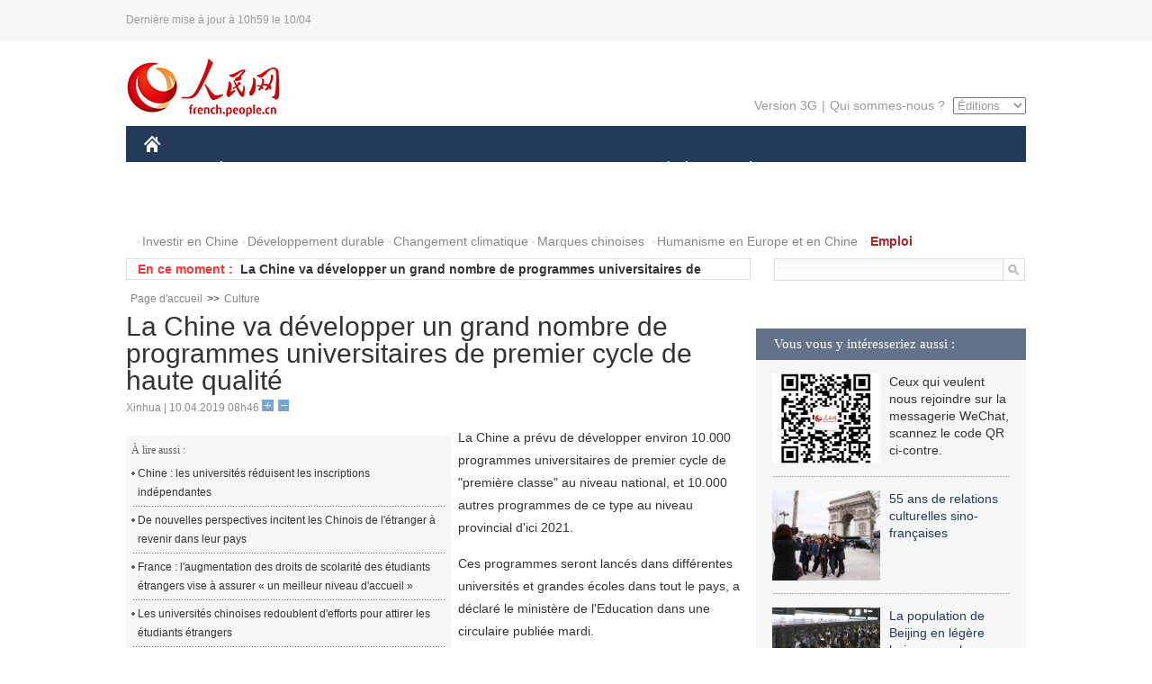

--- FILE ---
content_type: text/html
request_url: http://french.peopledaily.com.cn/Culture/n3/2019/0410/c31358-9565174.html
body_size: 7495
content:
<!DOCTYPE html PUBLIC "-//W3C//DTD XHTML 1.0 Transitional//EN" "http://www.w3.org/TR/xhtml1/DTD/xhtml1-transitional.dtd">
<html xmlns="http://www.w3.org/1999/xhtml">
<head>
<meta http-equiv="content-type" content="text/html;charset=UTF-8"/>
<meta http-equiv="Content-Language" content="utf-8" />
<meta content="all" name="robots" />
<title>La Chine va développer un grand nombre de programmes universitaires de premier cycle de haute qualité</title>
<meta name="copyright" content="" />
<meta name="description" content="La Chine a prévu de développer environ 10.000 programmes universitaires de premier cycle de "première classe" au niveau national, et 10.000 autres programmes de ce type au niveau provincial d'ici 2021." />
<meta name="keywords" content="universités" />
<meta name="filetype" content="0" />
<meta name="publishedtype" content="1" />
<meta name="pagetype" content="1" />
<meta name="catalogs" content="F_31358" />
<meta name="contentid" content="F_9565174" />
<meta name="publishdate" content="2019-04-10" />
<meta name="author" content="F_300822" />
<meta name="source" content="Source:Xinhua" />
<meta name="editor" content="">
<meta name="sourcetype" content="">
<link href="/img/2014frenchpd/page.css" type="text/css" rel="stylesheet" media="all" />
<meta name="viewport" content="width=device-width,initial-scale=1.0,minimum-scale=1.0,maximum-scale=1.0">
<!--[if IE]>
<link href="/img/2014frenchpd/hack_ie.css" type="text/css" rel="stylesheet" rev="stylesheet" media="all" />
<![endif]-->
<!--[if IE 6]>
<link href="/img/2014frenchpd/hack_ie6.css" type="text/css" rel="stylesheet" rev="stylesheet" media="all" />
<![endif]-->
<script type="text/javascript">
function doZoom(size){
	document.getElementById('p_content').style.fontSize=size+'px'
return false;
}
</script>
<script src="/img/2011english/jquery-1.7.1.min.js" type="text/javascript"></script>
<script src="/img/2014frenchpd/js/jquery.jdt.js" type="text/javascript"></script>
<script src="/img/2014frenchpd/js/nav.js" type="text/javascript"></script>
<script src="/img/2014frenchpd/js/tab.js" type="text/javascript"></script>
<script src="/img/2014frenchpd/js/jdt.js" type="text/javascript"></script>
</head>
<body>
<!--header-->
<div class="header clear none_320"><p><span>Dernière mise à jour à 10h59 le 10/04</span></p></div>
<!--nav-->
<div class="w1000 nav nav_3 oh clear">
	<div class="fl"><a href="http://french.peopledaily.com.cn/" target="_blank"><img src="/img/2014frenchpd/images/logo.jpg" alt="" /></a></div>
    <div class="fr none_320">
        <div class="nav_2 clear"><a href="http://french.people.com.cn/mobile/" target="_blank">Version 3G</a>|<a href="http://french.peopledaily.com.cn/209354/311716/index.html" target="_blank">Qui sommes-nous ?</a>
       	  <select onchange="window.location.href=this.value"> 
  				<option>Éditions</option>
<option value="http://www.people.com.cn/">中文简体</option>
<option value="http://english.people.com.cn/">English</option>
<option value="http://j.peopledaily.com.cn/">日本語</option> 
<option value="http://spanish.people.com.cn/">Español</option>
<option value="http://russian.people.com.cn/">Русский</option>
<option value="http://arabic.people.com.cn/">عربي</option>
<option value="http://kr.people.com.cn/">한국어</option>
<option value="http://german.people.com.cn/">Deutsch</option>
<option value="http://portuguese.people.com.cn/">Português</option>
			</select>
        </div>
    </div>
</div>
<div class="headerbg none_320">
	<div id="header">
		<a class="logo" href="http://french.peopledaily.com.cn/"><img src="/img/2014frenchpd/images/home.jpg" /></a>
		<!--nav-->
		<div id="nav">
			<a href="http://french.peopledaily.com.cn/Chine/" class="nav-link">CHINE</a>
<a href="http://french.peopledaily.com.cn/Economie/index.html" class="nav-link">ÉCONOMIE</a>
<a href="http://french.peopledaily.com.cn/International/index.html" class="nav-link">MONDE</a>
<a href="http://french.peopledaily.com.cn/Afrique/index.html" class="nav-link">AFRIQUE</a>
<a href="http://french.peopledaily.com.cn/Sci-Edu/index.html" class="nav-link">SCIENCE</a>
<a href="http://french.peopledaily.com.cn/Culture/index.html" class="nav-link">CULTURE</a>
<a href="http://french.peopledaily.com.cn/VieSociale/index.html" class="nav-link">SOCIÉTÉ</a>
<a href="http://french.peopledaily.com.cn/96851/index.html" class="nav-link">PLANÈTE</a>
<a href="http://french.peopledaily.com.cn/Sports/index.html" class="nav-link">SPORT</a>
<a href="http://french.peopledaily.com.cn/Tourisme/index.html" class="nav-link">TOURISME</a>
<a href="http://french.peopledaily.com.cn/Photos/index.html" class="nav-link">PHOTOS</a>
<a href="http://french.peopledaily.com.cn/31966/414308/index.html" class="nav-link">VIDEOS</a>

		</div>
	</div>
</div>
<div class="w1000 nav3 clear none_320"><span><a href="a" target="_blank"></a></span><a href="http://french.peopledaily.com.cn/31966/311720/313675/index.html" target="_blank">Investir en Chine</a><a href="http://french.peopledaily.com.cn/31966/311720/311721/index.html" target="_blank">Développement durable</a><a href="http://french.peopledaily.com.cn/31966/311720/311722/index.html" target="_blank">Changement climatique</a><a href="http://french.peopledaily.com.cn/31966/311145/index.html" target="_blank">Marques chinoises</a>
<a href="http://french.peopledaily.com.cn/31966/311720/311744/index.html" target="_blank">Humanisme en Europe et en Chine</a>
<a href="http://french.peopledaily.com.cn/n3/2018/0920/c4-9502271.html" target="_blank"><span style="color: #b22222"><strong>Emploi</strong></span></a></div>
<div class="w1000 nav4 oh clear none_320">
  	<div class="fl">
    	<span>En ce moment :</span>
        <ul id="lun"><li><a href='/VieSociale/n3/2019/0410/c31360-9565181.html' target=_blank>Un feu de forêt dans l'est de la Chine a été éteint</a></li>
<li><a href='/Culture/n3/2019/0410/c31358-9565174.html' target=_blank>La Chine va développer un grand nombre de programmes universitaires de premier cycle de haute qualité</a></li>
<li><a href='/Culture/n3/2019/0410/c31358-9565171.html' target=_blank>La Chine étudiera un système d'évaluation des écoles privées par des tiers</a></li>
<li><a href='/Afrique/n3/2019/0410/c96852-9565169.html' target=_blank>Les Etats-Unis, le Royaume-Uni et la Norvège demandent au gouvernement soudanais de répondre aux demandes des manifestants</a></li>
<li><a href='/Afrique/n3/2019/0410/c96852-9565166.html' target=_blank>Rabat : Signature d'accords de coopération entre le Maroc et le Bénin dans le domaine de la santé</a></li>
<li><a href='/Afrique/n3/2019/0410/c96852-9565164.html' target=_blank>Nigeria : 21 personnes tuées lors d'une attaque d'hommes armés dans le nord du pays, selon la police</a></li>
<li><a href='/Afrique/n3/2019/0410/c96852-9565158.html' target=_blank>Le Maroc attire près de 320 millions de dollars d'investissements directs étrangers au cours des deux premiers mois de 2019</a></li>
<li><a href='/Afrique/n3/2019/0410/c96852-9565153.html' target=_blank>La CEDEAO veut se doter d'un plan d'action régional pour le retour des biens culturels africains à leurs pays d'origine à l'horizon 2030</a></li>
<li><a href='/Afrique/n3/2019/0410/c96852-9565150.html' target=_blank>Les pays de la CEDEAO travaillent à une politique commune pour le secteur des hydrocarbures</a></li>
<li><a href='/Afrique/n3/2019/0410/c96852-9565147.html' target=_blank>Tunisie : le nouveau parti "Tahya Tounes" annonce que le Premier ministre est son leader politique</a></li>

</ul>
<script type="text/javascript">
function wzlun(){
var container=document.getElementById("lun");
container.appendChild(container.firstChild);
}
setInterval("wzlun()",3000);
</script>
	</div>
    <div class="fr"><form action="http://search.people.com.cn/language/search.do" name="searchForm" method="post" target="_blank">
				<input type="hidden" name="dateFlag" value="false" />
				<input type="hidden" name="siteName" value="french"/>
				<input type="hidden" name="pageNum" value="1">
                <input type="text" name="keyword" id="keyword" class="on" value="" /><input type="image" name="button" id="button" value="search" src="/img/2014frenchpd/images/icon1.jpg" align="absmiddle" />
            	</form></div>
</div>
<!--d2nav-->
<div class="w1000 d2nav clear"><a href="http://french.peopledaily.com.cn/" class="clink">Page d'accueil</a>&gt;&gt;<a href="http://french.peopledaily.com.cn/Culture/" class="clink">Culture</a></div>
<!--d2 p1-->
<div class="w1000 d2_content wb_content oh clear">
	<div class="d2_left wb_left fl">
    	<h1>La Chine va développer un grand nombre de programmes universitaires de premier cycle de haute qualité</h1>
        <div class="wb_1 txt_t clear">Xinhua | 10.04.2019 08h46 <input type="button" class="t1" onclick="return doZoom(16)"><input type="button" class="t2" onclick="return doZoom(14)"></div>
        <div class="wbbox clear">
        	<div class="fl">
            	<div class="wb_3 clear"><div></div></div>
            	<div class="wb_2 none_320">
<h3>À lire aussi :</h3>
<ul class="list_12 clear"><li><a href="/Culture/n3/2019/0404/c31358-9563852.html" target=_blank>Chine : les universités réduisent les inscriptions indépendantes</a></li><li><a href="/Economie/n3/2019/0402/c31355-9562980.html" target=_blank>De nouvelles perspectives incitent les Chinois de l'étranger à revenir dans leur pays</a></li><li><a href="/n3/2019/0226/c31357-9550051.html" target=_blank>France : l'augmentation des droits de scolarité des étudiants étrangers vise à assurer « un meilleur niveau d'accueil »</a></li><li><a href="/Culture/n3/2019/0201/c31358-9543236.html" target=_blank>Les universités chinoises redoublent d'efforts pour attirer les étudiants étrangers</a></li><li><a href="/n3/2019/0118/c31357-9539054.html" target=_blank>France : trois universités annoncent qu'elles n'augmenteront pas leurs frais pour les étudiants étrangers</a></li></ul>
                </div>
            </div>
            <div id="p_content"><p>
	La Chine a prévu de développer environ 10.000 programmes universitaires de premier cycle de "première classe" au niveau national, et 10.000 autres programmes de ce type au niveau provincial d'ici 2021.</p>
<p>
	Ces programmes seront lancés dans différentes universités et grandes écoles dans tout le pays, a déclaré le ministère de l'Education dans une circulaire publiée mardi.</p>
<p>
	Cette mesure a exhorté la prise en compte des nouveaux cycles de révolution scientifique et technologique et de transformation industrielle, lors de la réforme de la configuration des départements.</p>
</div>
            
            <div class="wb_10">(Rédacteurs :Gao&nbsp;Ke, Yishuang&nbsp;Liu)</div>
        </div>
        <div class="wb_9 oh" >
        	<div class="on1 clear">Partagez cet article sur :</div>
            <div class="on2 clear">
            	<div class="bdsharebuttonbox"><a href="#" class="bds_fbook" data-cmd="fbook" title="分享到Facebook"></a><a href="#" class="bds_twi" data-cmd="twi" title="分享到Twitter"></a><a href="#" class="bds_tsina" data-cmd="tsina" title="分享到新浪微博"></a><a href="#" class="bds_people" data-cmd="people" title="分享到人民微博"></a><a href="#" class="bds_renren" data-cmd="renren" title="分享到人人网"></a><a href="#" class="bds_weixin" data-cmd="weixin" title="分享到微信"></a></div>
				<script type="text/javascript">window._bd_share_config={"common":{"bdSnsKey":{},"bdText":"","bdMini":"2","bdMiniList":false,"bdPic":"","bdStyle":"0","bdSize":"32"},"share":{}};with(document)0[(getElementsByTagName('head')[0]||body).appendChild(createElement('script')).src='http://bdimg.share.baidu.com/static/api/js/share.js?v=89860593.js?cdnversion='+~(-new Date()/36e5)];
				</script>
            </div>
            
        </div>
        <div class="wb_4 clearfix none_320" >
        	<div class="fl">
            	<h3 class="p1_8 clear">Culture & sports</h3>
                
                <ul class="list_12 p1_2 clear"><li><a href='/Culture/n3/2019/0410/c31358-9565174.html' target=_blank>La Chine va développer un grand nombre de programmes universitaires de premier cycle de haute qualité</a></li>
<li><a href='/Culture/n3/2019/0410/c31358-9565171.html' target=_blank>La Chine étudiera un système d'évaluation des écoles privées par des tiers</a></li>
<li><a href='/Sports/n3/2019/0408/c31359-9564580.html' target=_blank>Cristiano Ronaldo rend hommage aux victimes des incendies de forêt en Chine sur Weibo</a></li>
<li><a href='/Culture/n3/2019/0408/c31358-9564574.html' target=_blank>Découverte d'une tombe d'époque ptolémaïque en Haute-Égypte</a></li>
<li><a href='/Culture/n3/2019/0408/c31358-9564362.html' target=_blank>Chine : une cérémonie pour rendre hommage à un ancêtre légendaire</a></li>

</ul>
            </div>
            <div class="fr">
            	<h3 class="p1_8 clear">Faits divers</h3>
                
                <ul class="list_12 p1_2 clear"><li><a href='/VieSociale/n3/2019/0410/c31360-9565181.html' target=_blank>Un feu de forêt dans l'est de la Chine a été éteint</a></li>
<li><a href='/VieSociale/n3/2019/0409/c31360-9565023.html' target=_blank>Les villes peuplées de 3 à 5 millions d'habitants vont assouplir la politique d'enregistrement des ménages</a></li>
<li><a href='/VieSociale/n3/2019/0409/c31360-9565007.html' target=_blank>Salutations et cadeaux envahissant les pompiers après la tragédie</a></li>
<li><a href='/VieSociale/n3/2019/0409/c31360-9564991.html' target=_blank>Le métro de Beijing premier de Chine pour sa fréquentation et son degré de diligence</a></li>
<li><a href='/VieSociale/n3/2019/0409/c31360-9564853.html' target=_blank>Le crédit social va devenir « la deuxième pièce d'identité et le CV invisible » des Chinois</a></li>

</ul>
            </div>
        </div>
      	<div class="d2_1 wb_5 oh clear">
            <h2>À découvrir également :</h2>
            <ul><li><a href="http://french.peopledaily.com.cn/Culture/n3/2019/0408/c31358-9564574.html" target=_blank><img src="/NMediaFile/2019/0409/FOREIGN201904091658420452384641774.jpg" width="150" height="75"/></a><a href="http://french.peopledaily.com.cn/Culture/n3/2019/0408/c31358-9564574.html" target=_blank>Découverte d'une tombe d'époque ptolémaïque en Haute-Égypte</a></li>
<li><a href="http://french.peopledaily.com.cn/Culture/n3/2019/0327/c31358-9561009.html" target=_blank><img src="/NMediaFile/2019/0329/FOREIGN201903291526545687538321367.jpg" width="150" height="75"/></a><a href="http://french.peopledaily.com.cn/Culture/n3/2019/0327/c31358-9561009.html" target=_blank>Chine : découverte dans une tombe d'oeufs intacts datant de plus de 2.500 ans</a></li>
<li><a href="http://french.peopledaily.com.cn/Culture/n3/2019/0318/c31358-9557289.html" target=_blank><img src="/NMediaFile/2019/0318/FOREIGN201903181638287567355314007.jpg" width="150" height="75"/></a><a href="http://french.peopledaily.com.cn/Culture/n3/2019/0318/c31358-9557289.html" target=_blank>Tibet : une cérémonie pour marquer les débuts des labours de printemps</a></li>
<li><a href="http://french.peopledaily.com.cn/Culture/n3/2019/0302/c31358-9551702.html" target=_blank><img src="/NMediaFile/2019/0311/FOREIGN201903111403275186018778605.jpg" width="150" height="75"/></a><a href="http://french.peopledaily.com.cn/Culture/n3/2019/0302/c31358-9551702.html" target=_blank>Les États-Unis restituent 361 reliques culturelles perdues à la Chine</a></li>
<li><a href="http://french.peopledaily.com.cn/Culture/n3/2018/1203/c31358-9524664.html" target=_blank><img src="/NMediaFile/2018/1205/FOREIGN201812051642430019452472216.jpg" width="150" height="75"/></a><a href="http://french.peopledaily.com.cn/Culture/n3/2018/1203/c31358-9524664.html" target=_blank>Comité France-Chine : l'innovation franco-chinoise vise la blockchain et l'IA</a></li>
<li><a href="http://french.peopledaily.com.cn/Culture/n3/2018/1204/c31358-9525254.html" target=_blank><img src="/NMediaFile/2018/1205/FOREIGN201812051641442576667603533.jpg" width="150" height="75"/></a><a href="http://french.peopledaily.com.cn/Culture/n3/2018/1204/c31358-9525254.html" target=_blank>En visite dans la seule école bilingue espagnol-mandarin d'Argentine</a></li>
<li><a href="http://french.peopledaily.com.cn/VieSociale/n3/2018/1122/c31360-9521186.html" target=_blank><img src="/NMediaFile/2018/1127/FOREIGN201811271310000026323386882.jpg" width="150" height="75"/></a><a href="http://french.peopledaily.com.cn/VieSociale/n3/2018/1122/c31360-9521186.html" target=_blank>Plus de 70% des jeunes Chinois satisfaits de leur premier emploi</a></li>
<li><a href="http://french.peopledaily.com.cn/VieSociale/n3/2018/1126/c31360-9522061.html" target=_blank><img src="/NMediaFile/2018/1127/FOREIGN201811271308539278543146229.jpg" width="150" height="75"/></a><a href="http://french.peopledaily.com.cn/VieSociale/n3/2018/1126/c31360-9522061.html" target=_blank>La Chine va faire une promotion accrue de l'accouchement sans douleur</a></li>
</ul>
        </div>
        <div class="wb_6 clear none_320">
        	<form action="http://foreign_comments.people.cn/france/index.php/Comment/insercomment" id="form" name="form" method="post" accept-charset="utf-8">
            <input type = "hidden" name = "type" value = "0">
            <input type = "hidden" name = "news_id" id = "news_id" value = "9565174">
            <input type = "hidden" name = "news_url" value = "http://french.peopledaily.com.cn/Culture/n3/2019/0410/c31358-9565174.html">
            <input type = "hidden" name = "news_title" value = 'La Chine va développer un grand nombre de programmes universitaires de premier cycle de haute qualité'>
            <input type = "hidden" name = "node_id" value = "31358">
        	<ul>
            	<li>Votre pseudo <input type="text"  name="uid" id="uid" class="on" /></li>
                <li><textarea  name="comment" id="comment" cols="45" rows="5"></textarea></li>
                <li class="on"><img src="/img/2014frenchpd/images/icon3.jpg" alt="" onclick="chake_submit()" />&nbsp;&nbsp;&nbsp;&nbsp;<a href="http://foreign_comments.people.cn/france/index.php/comment/netuser/9565174" target="_blank"><img src="/img/2014frenchpd/images/icon4.jpg" alt="" /></a></li>
            </ul>
            </form>
        </div>
        <div class="ly_1 clearfix">
      		
      	</div>
    </div>
  	<div class="d2_right fr none_320">
  		
        
        <div class="d2_5 oh clear">
            <h3 class="p1_8 clear">Vous vous y intéresseriez aussi :</h3>
            <ul class="p1_11 clear"><li><img src="/NMediaFile/2017/0817/FOREIGN201708171045119471314818298.jpg" width="120" height="100"/>Ceux qui veulent nous rejoindre sur la messagerie WeChat, scannez le code QR ci-contre.</li>
<li><a href="http://french.peopledaily.com.cn/Culture/n3/2019/0326/c31358-9560779.html" target="_blank"><img src="/NMediaFile/2019/0329/FOREIGN201903291529223270726272718.jpg" width="120" height="100"/></a><a href="http://french.peopledaily.com.cn/Culture/n3/2019/0326/c31358-9560779.html" target="_blank">55 ans de relations culturelles sino-françaises</a></li>
<li><a href="http://french.peopledaily.com.cn/VieSociale/n3/2019/0323/c31360-9559748.html" target="_blank"><img src="/NMediaFile/2019/0325/FOREIGN201903251538275045077026635.jpg" width="120" height="100"/></a><a href="http://french.peopledaily.com.cn/VieSociale/n3/2019/0323/c31360-9559748.html" target="_blank">La population de Beijing en légère baisse pour la deuxième année consécutive</a></li>
<li><a href="http://french.peopledaily.com.cn/Culture/n3/2019/0226/c31358-9550042.html" target="_blank"><img src="/NMediaFile/2019/0311/FOREIGN201903111407214911039336909.jpg" width="120" height="100"/></a><a href="http://french.peopledaily.com.cn/Culture/n3/2019/0226/c31358-9550042.html" target="_blank">Le palmarès des Oscars 2019</a></li>
<li><a href="http://french.peopledaily.com.cn/Culture/n3/2018/1205/c31358-9525699.html" target="_blank"><img src="/NMediaFile/2018/1205/FOREIGN201812051644415613760838910.jpg" width="120" height="100"/></a><a href="http://french.peopledaily.com.cn/Culture/n3/2018/1205/c31358-9525699.html" target="_blank">Paris : la 8e édition du Festival de l'opéra traditionnel chinois</a></li>
</ul>
        </div>
        <div class="d2_5 oh clear">
        	<h3 class="p1_8 clear">Sélection du jour</h3>
    	<ul class="list_14 p1_2 p1_16 clear"><li><a href='/VieSociale/n3/2019/0409/c31360-9565023.html' target=_blank>Les villes peuplées de 3 à 5 millions d'habitants vont assouplir la politique d'enregistrement des ménages</a></li>
<li><a href='/Economie/n3/2019/0409/c31355-9565020.html' target=_blank>La Chine en tête dans la construction de l'énergie nucléaire</a></li>
<li><a href='/VieSociale/n3/2019/0409/c31360-9565007.html' target=_blank>Salutations et cadeaux envahissant les pompiers après la tragédie</a></li>
<li><a href='/VieSociale/n3/2019/0409/c31360-9564991.html' target=_blank>Le métro de Beijing premier de Chine pour sa fréquentation et son degré de diligence</a></li>
<li><a href='/Economie/n3/2019/0409/c31355-9564872.html' target=_blank>Les produits étrangers font fureur dans le sud-ouest de la Chine</a></li>
<li><a href='/Economie/n3/2019/0409/c31355-9564866.html' target=_blank>Les plates-formes de vente en ligne chinoises renforcent les droits des consommateurs</a></li>
<li><a href='/Economie/n3/2019/0409/c31355-9564856.html' target=_blank>Les entreprises françaises prêtes à investir davantage en Chine</a></li>

</ul>
        </div>
        <h3 class="p1_8 clear">Conseils de la rédaction :</h3>
        <div class="text_box" id="box2">
            <ul><li><a href="http://french.peopledaily.com.cn/Culture/n3/2019/0403/c31358-9563606.html" target=_blank><img src="/NMediaFile/2019/0409/FOREIGN201904091659531094295541898.jpg" width="300" height="180"/></a><b><a href="http://french.peopledaily.com.cn/Culture/n3/2019/0403/c31358-9563606.html" target=_blank>Des copies de lanternes de la Cité Interdite vendues 10,6 millions de yuans</a></b></li>
<li><a href="http://french.peopledaily.com.cn/Culture/n3/2019/0322/c31358-9559564.html" target=_blank><img src="/NMediaFile/2019/0325/FOREIGN201903251536138769911969845.jpg" width="300" height="180"/></a><b><a href="http://french.peopledaily.com.cn/Culture/n3/2019/0322/c31358-9559564.html" target=_blank>L'Institut franco-chinois de Lyon, symbole d'une amitié historique</a></b></li>
<li><a href="http://french.peopledaily.com.cn/VieSociale/n3/2019/0313/c31360-9555884.html" target=_blank><img src="/NMediaFile/2019/0314/FOREIGN201903141647010732601749690.jpg" width="300" height="180"/></a><b><a href="http://french.peopledaily.com.cn/VieSociale/n3/2019/0313/c31360-9555884.html" target=_blank>Un élève d'une « école migrante » de Beijing admis à Harvard
</a></b></li>
</ul>
        </div>
        <div class="d2_6 oh clear">
        	<h3 class="p1_8 clear">Les articles les plus lus</h3>
		<div class="p1_9 clear"><span>du jour</span>|<span class="on">de la semaine</span>|<span>du mois</span></div>
            <div class="p1_10 clear">
                <ul style="display:block;"><li><span>1</span><a href="/Economie/n3/2019/0409/c31355-9564856.html" title="Les entreprises françaises prêtes à investir davantage en Chine" target=_blank>Les entreprises françaises prêtes à investir davantage en C…</a></li><li><span>2</span><a href="/Chine/n3/2019/0409/c31354-9564671.html" title="Le PM chinois arrive à Bruxelles pour la réunion des dirigeants Chine-UE" target=_blank>Le PM chinois arrive à Bruxelles pour la réunion des dirige…</a></li><li><span>3</span><a href="/VieSociale/n3/2019/0409/c31360-9564991.html" title="Le métro de Beijing premier de Chine pour sa fréquentation et son degré de diligence" target=_blank>Le métro de Beijing premier de Chine pour sa fréquentation …</a></li><li><span>4</span><a href="/VieSociale/n3/2019/0409/c31360-9564853.html" title="Le crédit social va devenir « la deuxième pièce d'identité et le CV invisible » des Chinois" target=_blank>Le crédit social va devenir « la deuxième pièce d'identité …</a></li><li><span>5</span><a href="/Economie/n3/2019/0409/c31355-9564872.html" title="Les produits étrangers font fureur dans le sud-ouest de la Chine" target=_blank>Les produits étrangers font fureur dans le sud-ouest de la …</a></li></ul>
                <ul><li><span>1</span><a href="/Culture/n3/2019/0404/c31358-9563978.html" target=_blank>La Chine célèbre la Fête de Qingming</a></li><li><span>2</span><a href="/Chine/n3/2019/0404/c31354-9563723.html" title="Les dépouilles de 10 soldats chinois morts durant la Guerre de Corée ont été rapatriées" target=_blank>Les dépouilles de 10 soldats chinois morts durant la Guerre…</a></li><li><span>3</span><a href="/Economie/n3/2019/0403/c31355-9563442.html" title="BYD se tourne vers l'avenir avec un bus long entièrement électrique" target=_blank>BYD se tourne vers l'avenir avec un bus long entièrement él…</a></li><li><span>4</span><a href="/Economie/n3/2019/0404/c31355-9563966.html" title="Les jeunes consommateurs chinois se plaignent de l'augmentation des frais de livraison d'aliments" target=_blank>Les jeunes consommateurs chinois se plaignent de l'augmenta…</a></li><li><span>5</span><a href="/Economie/n3/2019/0408/c31355-9564412.html" title="Dix projets extraordinaires de l'initiative « Une Ceinture, une Route »" target=_blank>Dix projets extraordinaires de l'initiative « Une Ceinture,…</a></li></ul>
                <ul><li><span>1</span><a href="/Economie/n3/2019/0314/c31355-9556220.html" title="Les « standards chinois » du pont Hong Kong-Zhuhai-Macao commencent à se diffuser dans le monde" target=_blank>Les « standards chinois » du pont Hong Kong-Zhuhai-Macao co…</a></li><li><span>2</span><a href="/Economie/n3/2019/0312/c31355-9555350.html" title="Les grandes « premières » des nouvelles constructions de la Chine" target=_blank>Les grandes « premières » des nouvelles constructions de la…</a></li><li><span>3</span><a href="/n3/2019/0313/c31357-9555817.html" title="Le développement de l'intelligence artificielle de la Chine dans le peloton de tête mondial" target=_blank>Le développement de l'intelligence artificielle de la Chine…</a></li><li><span>4</span><a href="/n3/2019/0322/c31357-9559302.html" title="10e vol réussi pour l'avion expérimental à hydrogène de la COMAC" target=_blank>10e vol réussi pour l'avion expérimental à hydrogène de la …</a></li><li><span>5</span><a href="/VieSociale/n3/2019/0329/c31360-9562020.html" title="Une série à succès chinoise déclenche des débats animés sur les problèmes de famille" target=_blank>Une série à succès chinoise déclenche des débats animés sur…</a></li></ul>
            </div>
        </div>
        
  	</div>
</div>
<!--ad-->

<!--link-->

<!--copyright-->
<div id="copyright">Copyright &copy; 2000-2019 Tous droits réservés.</div>
<script src="/img/FOREIGN/2015/11/212722/js/jquery.cookie.js" type="text/javascript"></script>
<script type="text/javascript">
function chake_submit(){
	var uid = $('#uid').val();  
	var comment = $('#comment').val(); 
	var news_id = $('#news_id').val();

	var cookies_newsid = $.cookie(news_id);
	if (cookies_newsid == comment){
		alert('Merci d’éviter les spams.');
		return false;
	}else{
		if(uid == ''){
			alert('Choisir un pseudo');
			return false;
		}
		if(comment == ''){
		   alert('Laissez un commentaire.');
		   return false;
		}
		$.cookie(news_id, comment, { expires: 1 }); 
		document.getElementById('form').submit();  
	}
}
</script>
<script src="http://tools.people.com.cn/css/2010tianrun/webdig_test.js" language="javascript" type="text/javascript" async></script>
<img src="http://counter.people.cn:8000/d.gif?id=9565174" width=0 height=0 style="display:none;">
</body>
</html>